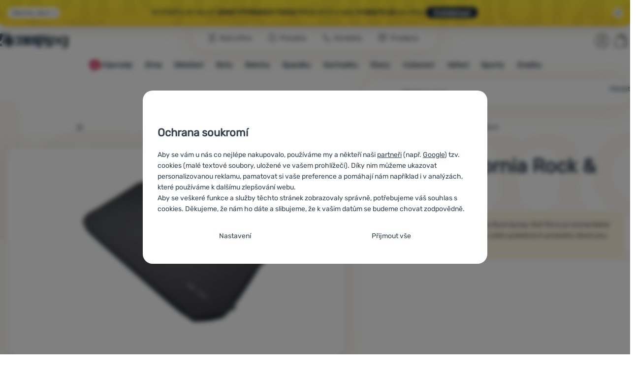

--- FILE ---
content_type: text/javascript; charset=utf-8
request_url: https://cdn.4camping.cz/assets/cache/js.4camping.cz.asgard.toggle-sections.96616761c63a66425251.js
body_size: 1592
content:
ns("W3W.Shopio.toggleSections"),W3W.Shopio.toggleSections=function(){this.element=null,this.classValues={isWorking:"toggled-sections-processing"},this.isAccordion=!1,this.isTabs=!1,this.openContentSection=null,this.firstLoad=!0,this.settings=null},W3W.Shopio.toggleSections.instance=null,W3W.Shopio.toggleSections.prototype.init=function(t){var e=this;W3W.Shopio.toggleSections.instance=e,this.element=t.element,this.settings=t.settings,this.isAccordion=this.settings.forceAccordion||"accordion"===this.element.data("content"),!this.settings.setSection&&this.element.find(".toggled-section").length<this.settings.minimumItems||(this.log("init",this.settings),this.openContentSection=this.settings.setSection?this.settings.setSection:this.getSection(),this.setSection(this.openContentSection),this.isAccordion||this.settings.mediaQueries.forEach((function(t){var n=window.matchMedia&&window.matchMedia("("+t.query+")"),o=function(n){n.matches&&("string"==typeof t.callback?e[t.callback]():t.callback(e))};n&&t.callback&&(n.matches&&("string"==typeof t.callback?e[t.callback]():t.callback(e)),void 0!==n.addEventListener?n.addEventListener("change",o):n.addListener(o))})),this.isAccordion===this.isTabs&&this.tabs(),this.isAccordion&&this.accordion(),this.element.on(e.settings.sectionChangeEvent,(function(){e.scrollTo()})))},W3W.Shopio.toggleSections.prototype.accordion=function(t){var e=W3W.Shopio.toggleSections.instance;("object"!=typeof t||t.matches)&&(e.log("accordion",t),e.isWorking(),e.disableState(),e.isAccordion=!0,e.isTabs=!1,e.element.data("accordionPrepared")||(e.element.on("click.toggledSection.accordion",".toggled-section-header",(function(){var t=$(this).closest(".toggled-section");t.hasClass("active")||e.openContentSection&&t.get(0)===e.openContentSection.get(0)?(t.removeClass("active"),e.openContentSection=null):(e.setSection(t),e.openContentSection=t,e.firstLoad=!1)})),e.element.data("accordionPrepared",!0)),e.element.attr("data-content","accordion"),e.hasFinished())},W3W.Shopio.toggleSections.prototype.tabs=function(t){var e=W3W.Shopio.toggleSections.instance,n=$('<ul class="nav nav-tabs"></ul>');("object"!=typeof t||t.matches)&&(e.log("tabs",t),e.isWorking(),e.disableState(),e.isAccordion=!1,e.isTabs=!0,e.element.data("tabsPrepared")?e.setSection(e.openContentSection||0):(e.element.find(".toggled-sections-inner").addClass("tab-content").find(".toggled-section").addClass("tab-pane").each((function(){var t=$(this),o=$("<a/>");o.attr({href:"#"+t.attr("id"),"data-toggle":"tab"}).html(t.find(".toggled-section-header").html()).wrap("<li>"),e.openContentSection&&e.openContentSection.get(0)===t.get(0)&&o.closest("li").addClass("active"),o.closest("li").appendTo(n)})),e.element.prepend(n),e.openContentSection||e.setSection(0),n.on("click.toggledSection.tab","a",(function(){e.openContentSection=$("#"+$(this).attr("href").split("#")[1]),e.element.trigger(e.settings.sectionChangeEvent,[e.openContentSection])})),e.element.data("tabsPrepared",!0)),e.element.attr("data-content","tabs"),e.hasFinished())},W3W.Shopio.toggleSections.prototype.scrollTo=function(){var t,e,n=this.getElementByHash(location.hash);if(this.firstLoad&&n&&n.length)return $(window).scrollTop(n.offset().top),void(this.firstLoad=!1);if(!this.isTabs&&!this.firstLoad){if((e=$(window).scrollTop())+$(window).innerHeight()<(t=this.openContentSection.offset().top)+300)return void $(window).scrollTop(t);t<e&&$(window).scrollTop(e-(e-t))}},W3W.Shopio.toggleSections.prototype.disableState=function(){this.log("disableState"),this.element.attr("data-content","accordion-tabs")},W3W.Shopio.toggleSections.prototype.isWorking=function(){this.log("isWorking"),$(this.element).addClass(this.classValues.isWorking)},W3W.Shopio.toggleSections.prototype.hasFinished=function(){this.log("hasFinished"),$(this.element).removeClass(this.classValues.isWorking)},W3W.Shopio.toggleSections.prototype.getSection=function(){var t=this.getElementByHash(location.hash),e=null;return t&&t.length&&($(".active",W3W.Shopio.toggleSections.instance.element).removeClass("active"),e=t.closest(".toggled-section")),e||(e=this.element.find(".toggled-section.active")),e.length>0?e:null},W3W.Shopio.toggleSections.prototype.setSection=function(t){var e,n=typeof t,o=W3W.Shopio.toggleSections.instance;switch(this.log("setSection",t),n){case"number":e=this.element.find(".toggled-section").eq(t);break;case"object":e=t;break;case"string":e=t.indexOf("#")>-1?$(t):$("#"+t);break;default:return this.log('"setSection" must be a (zero-based) section index, a string, or a jQuery selector'),null}if(null===e){if(!o.isTabs)return this.log("section is NULL and we are in accordion mode, so go no further"),null;e=this.element.find(".toggled-section").eq(0)}else if(e.length<1)return this.log("section does not exist"),this.log(e),null;return this.isTabs&&this.element.find(".active").filter((function(){var t=$(this);return t.hasClass("toggled-section")||t.parent(".nav-tabs").length})).removeClass("active"),e.addClass("active"),this.openContentSection=e,this.isTabs&&this.element.find(".nav-tabs").find('a[href="#'+e.attr("id")+'"]').closest("li").addClass("active"),this.element.trigger(this.settings.sectionChangeEvent,[this.openContentSection]),e},W3W.Shopio.toggleSections.prototype.log=function(){if(this.settings.debug)for(var t=0,e=arguments.length;t<e;t++)console.log(arguments[t])},W3W.Shopio.toggleSections.prototype.getElementByHash=function(t){return t&&"#"===t[0]&&(t=t.substr(1)),t?$(document.getElementById(t)):null},$.fn.toggleSections=function(t){var e=$.extend({mediaQueries:[{query:"min-width: 767px",callback:"tabs"},{query:"max-width: 767px",callback:"accordion"}],setSection:null,sectionChangeEvent:"sectionChange",debug:!1,minimumItems:2,forceAccordion:!1},t);return this.each((function(){(new W3W.Shopio.toggleSections).init({element:$(this),settings:e})}))},$((function(){$(".js-toggled-sections:not(.js-toggled-sections-template)").toggleSections()}));